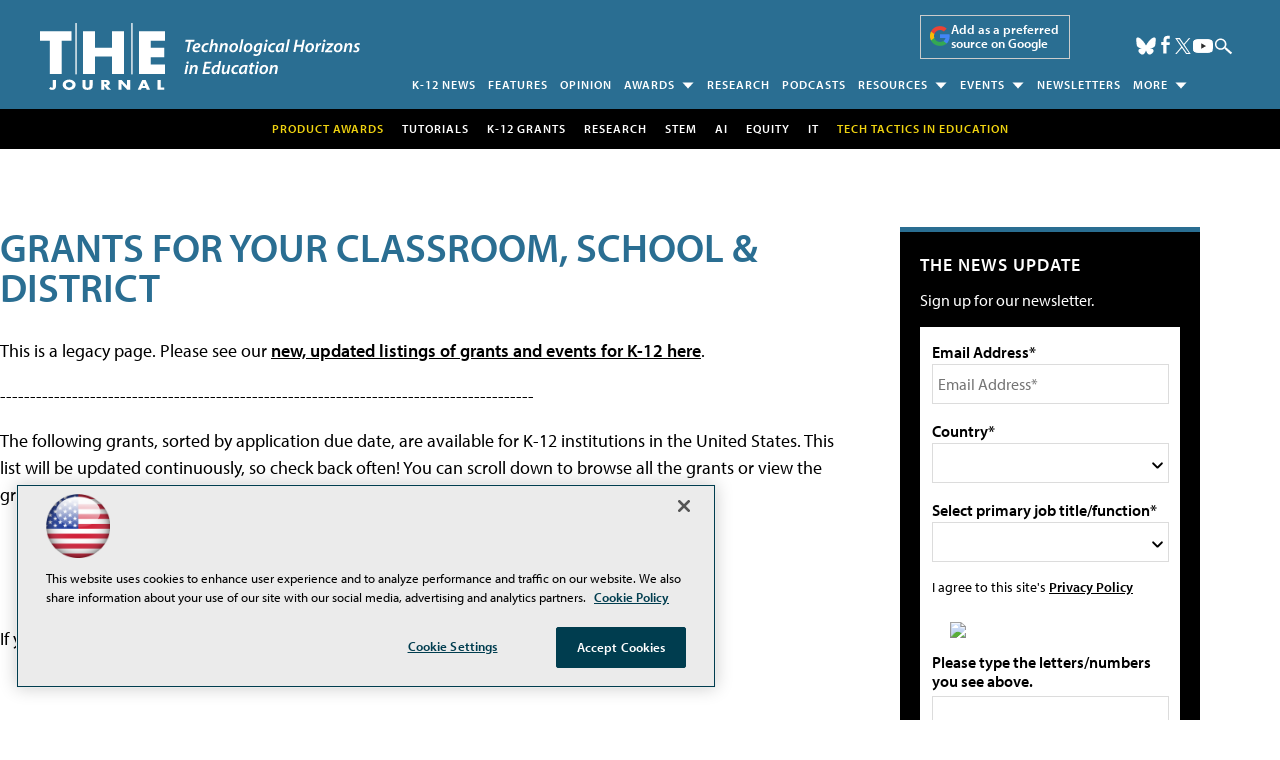

--- FILE ---
content_type: text/html; charset=utf-8
request_url: https://www.google.com/recaptcha/api2/aframe
body_size: 268
content:
<!DOCTYPE HTML><html><head><meta http-equiv="content-type" content="text/html; charset=UTF-8"></head><body><script nonce="BeEwyejWyqNDuWSHXrjYag">/** Anti-fraud and anti-abuse applications only. See google.com/recaptcha */ try{var clients={'sodar':'https://pagead2.googlesyndication.com/pagead/sodar?'};window.addEventListener("message",function(a){try{if(a.source===window.parent){var b=JSON.parse(a.data);var c=clients[b['id']];if(c){var d=document.createElement('img');d.src=c+b['params']+'&rc='+(localStorage.getItem("rc::a")?sessionStorage.getItem("rc::b"):"");window.document.body.appendChild(d);sessionStorage.setItem("rc::e",parseInt(sessionStorage.getItem("rc::e")||0)+1);localStorage.setItem("rc::h",'1769798202037');}}}catch(b){}});window.parent.postMessage("_grecaptcha_ready", "*");}catch(b){}</script></body></html>

--- FILE ---
content_type: application/javascript
request_url: https://ml314.com/utsync.ashx?pub=&adv=&et=0&eid=50202&ct=js&pi=&fp=&clid=&if=0&ps=&cl=&mlt=&data=&&cp=https%3A%2F%2Fthejournal.com%2Farticles%2Flist%2Fgrant-listings.aspx%3Fmkt_tok%3D3RkMMJWWfF9wsRokuK%2FBdO%2FhmjTEU5z16e4uXKO0gokz2EFye%2520LIHETpodcMTctgPLvYDBceEJhqyQJxPr3CJNAN1Md%2520RhLhAQ%3D%3D%26Page%3D5&pv=1769798201809_cqtd5i7y3&bl=en-us@posix&cb=5000037&return=&ht=shex&d=&dc=&si=1769798201809_cqtd5i7y3&cid=&s=1280x720&rp=&v=2.8.0.252
body_size: 341
content:
_ml.setFPI('3658676428134678531');_ml.syncCallback({"es":true,"ds":true});